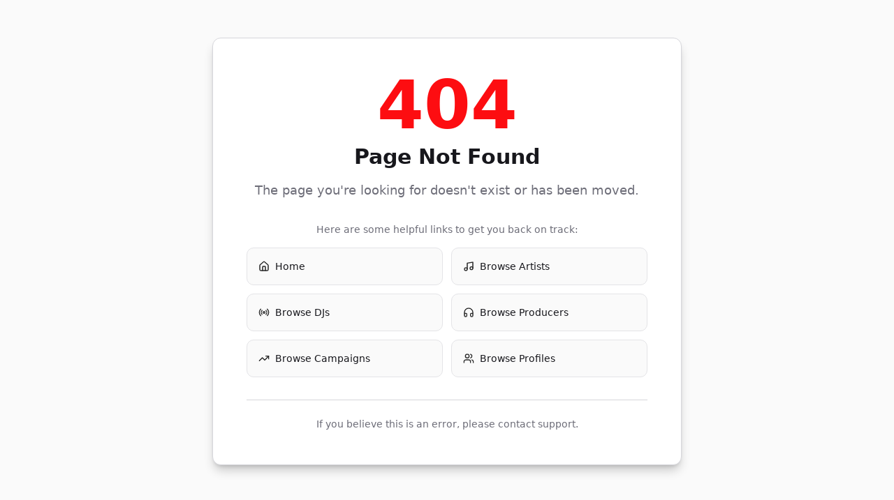

--- FILE ---
content_type: text/html; charset=utf-8
request_url: https://ilovemyplug.com/listing-category/music-videos/
body_size: 1114
content:
<!doctype html>
<html lang="en">
  <head>
    <meta charset="UTF-8" />
    <meta name="viewport" content="width=device-width, initial-scale=1.0, maximum-scale=5.0, user-scalable=yes" />
    <meta name="mobile-web-app-capable" content="yes" />
    <meta name="apple-mobile-web-app-capable" content="yes" />
    <meta name="apple-mobile-web-app-status-bar-style" content="black-translucent" />
    <meta name="theme-color" content="#fd1043" />
    <title>iLMP - Music Community Platform</title>
    <meta name="description" content="The ultimate community for creatives, music artists, producers, and DJs. Connect, collaborate, and build your brand in the global music scene.">
    <meta name="author" content="iLMP" />

    <!-- Open Graph / Facebook -->
    
    
    <meta property="og:type" content="website" />
    <meta property="og:url" content="https://lovable.dev" />
    <meta property="og:image" content="https://storage.googleapis.com/gpt-engineer-file-uploads/VwF4TN8oekfdf5tnBgC1nCZukps1/social-images/social-1762673057343-iLMPcom.png">
    <meta property="og:image:width" content="1200" />
    <meta property="og:image:height" content="630" />
    <meta property="og:site_name" content="iLMP" />

    <!-- Twitter Card -->
    <meta name="twitter:card" content="summary_large_image" />
    <meta name="twitter:site" content="@iLMP" />
    <meta name="twitter:creator" content="@iLMP" />
    
    
    <meta name="twitter:image" content="https://storage.googleapis.com/gpt-engineer-file-uploads/VwF4TN8oekfdf5tnBgC1nCZukps1/social-images/social-1762673057343-iLMPcom.png">
    
  
  
  
  
  
  
  
  <link rel="icon" type="image/png" href="/favicon.png">
  <meta property="og:title" content="iLMP - Music Community Platform">
  <meta name="twitter:title" content="iLMP - Music Community Platform">
  <meta property="og:description" content="The ultimate community for creatives, music artists, producers, and DJs. Connect, collaborate, and build your brand in the global music scene.">
  <meta name="twitter:description" content="The ultimate community for creatives, music artists, producers, and DJs. Connect, collaborate, and build your brand in the global music scene.">
  <script type="module" crossorigin src="/assets/index-pNfvN0DH.js"></script>
  <link rel="stylesheet" crossorigin href="/assets/index-CEOg0j_a.css">
<script defer src="https://ilovemyplug.com/~flock.js" data-proxy-url="https://ilovemyplug.com/~api/analytics"></script></head>

  <body>
    <div id="root"></div>
  </body>
</html>
